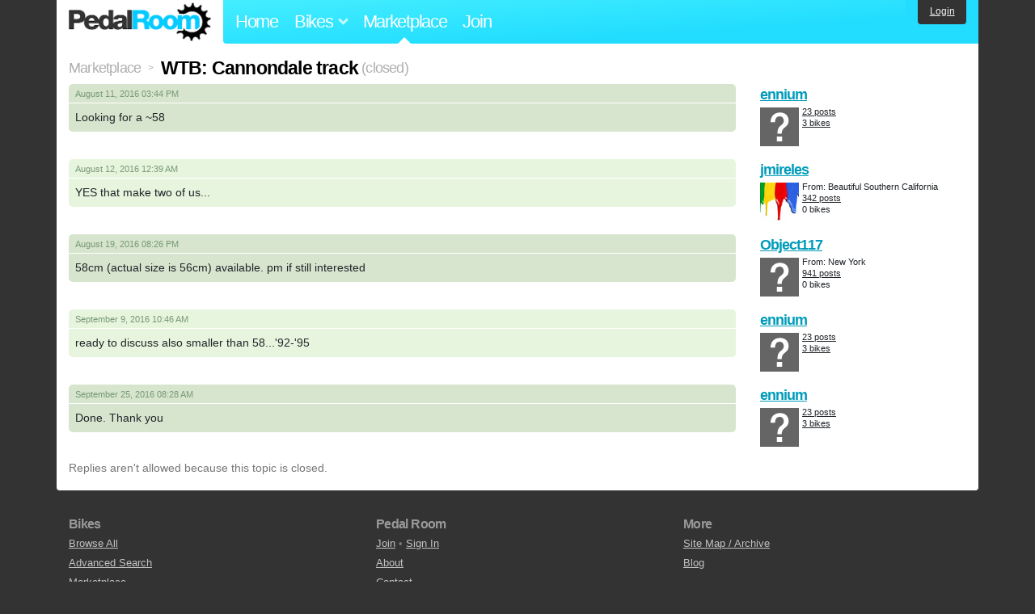

--- FILE ---
content_type: text/html; charset=utf-8
request_url: https://www.pedalroom.com/forums/marketplace/wtb-cannondale-track-8707
body_size: 3161
content:
<!DOCTYPE html>
<html lang="en">
<head>
  <meta charset="utf-8">
  <meta name="viewport" content="width=device-width, initial-scale=1, shrink-to-fit=no">
  <title>WTB: Cannondale track - Pedal Room</title>
  
  <meta http-equiv="Content-Type" content="text/html; charset=UTF-8" />
  <meta http-equiv="Content-Language" content="en-us" />
  
  <link rel="search" type="application/opensearchdescription+xml" title="Pedal Room" href="/opensearch.xml" />
  <link rel="shortcut icon" href="/img/favicon.gif" />
  
  <meta property="fb:app_id" content="109629149092601" />
  <link rel="stylesheet" media="screen" href="/assets/application_new-74ba1a8bed4caf9e25d50f8cde770cf9e579cbfa3c6df7e392040478e958f8a3.css" />
<link rel="stylesheet" media="screen" href="/assets/forums-8f9b545a7fd8b1eaac90d499148a9e01197dc6f93e2af2bd88f3ca8903034101.css" />

  <script src="/assets/application_new-b6f227be0905e22ec5d6b062435af11d9762a25981cea92d3e4615966c3d2096.js"></script>
<script src="/assets/forums-76bded6e8b08e5936f9a2495f299bd73e35b1658d77cc6af772e402f9cc7ac64.js"></script>

  <script type="text/javascript">var _gaq = _gaq || [];
_gaq.push(['_setAccount', 'UA-7463617-2']);
_gaq.push(['_trackPageview']);

(function() {
var ga = document.createElement('script');
ga.src = ('https:' == document.location.protocol ? 'https://ssl' : 'http://www') + '.google-analytics.com/ga.js';
ga.setAttribute('async', 'true');
document.documentElement.firstChild.appendChild(ga);
})();</script>
  <meta name="csrf-param" content="authenticity_token" />
<meta name="csrf-token" content="u6d9XqQ43l5RjqD3XQZ+PYL/5HYix5jM/Q2+bd3wgt7j2m6zuOYsWy1hECR7JYvMHWY66dXrt51n0V11/8mOVA==" />
  
</head>
<body>
<div class="master-container">
<header class="container">
    <div class="row">
      <div class="col-md-auto">
          <a href="/" class="home" title="Pedal Room home">Pedal Room</a>
      </div>
      <div class="col-md d-flex align-items-center" id="nav-menu">
        <nav aria-label="Main Navigation">
          <ul class="outside-nav">
              <li class="nav-home"><a href="/" title="Pedal Room home page">Home</a></li>
            <li class="dropdown closed">
              <span class="toggle" id="bikes-toggle">Bikes<span class="arrow"></span></span>
              <ul class="dropdown-menu" id="bikes-dropdown">
                <li><a href="/bikes" title="Browse recently updated and new bikes, browse by category, etc.">Browse All</a></li>
                <li><a href="/bikes/by_tag" title="Browse bikes by various tags">By Tag</a></li>
                <li><a href="/bikes/search" title="Search by keywords and various search filters">Advanced Search</a></li>
              </ul>
            </li>
            <li class="nav-market"><a href="/forums/marketplace" title="Buy and sell bikes, parts, and accessories in our marketplace" class="nav-highlight">Marketplace</a></li>
              <li class="nav-join"><a href="/join" title="Join for free">Join</a></li>
          </ul>
        </nav>
      </div>
      <div class="col-md-auto" id="member_details">
          <a href="/login" id="login_link" class="bg-dark text-white">Login</a>
      </div>
    </div>
</header>
<main class="container" id="content">
  <div class="row">
    <div id="main" class="col-12">
      <div class="title ft">
  <a title="Marketplace forum" href="/forums/marketplace">Marketplace</a> <span>&gt;</span>
  <h1>WTB: Cannondale track</h1>
  <span class="normal">(closed)</span>
</div>

<div id="post_44269" class="body first">
  <div class="row mb-4 mb-md-3">
    <div class="col-md-8 col-lg-9 post_details">
      <div>
        <div class="posted_on">
          <div>
              
            &nbsp;
            
            &nbsp;
            
            &nbsp;
          </div>
          August 11, 2016 03:44 PM
        </div>
        <div class="m">Looking for a ~58</div>
      </div>


    </div>
    <div class="col-md author_details pb-1 pb-md-0">
      <a title="View member, ennium" class="author" href="/members/ennium">ennium</a>
      <div class="author_minor" style="background-image: url(/img/question_mark.gif);">
        <a title="All posts by ennium" href="/forums/posts?member=ennium">23 posts</a><br />
          <a title="View this user&#39;s bikes" href="/members/ennium">3 bikes</a>
        <br />
      </div>
    </div>
  </div>
</div>
<div id="post_44277" class="body alt">
  <div class="row mb-4 mb-md-3">
    <div class="col-md-8 col-lg-9 post_details">
      <div>
        <div class="posted_on">
          <div>
              
            &nbsp;
            
            &nbsp;
            
            &nbsp;
          </div>
          August 12, 2016 12:39 AM
        </div>
        <div class="m">YES that make two of us...</div>
      </div>


    </div>
    <div class="col-md author_details pb-1 pb-md-0">
      <a title="View member, jmireles" class="author" href="/members/jmireles">jmireles</a>
      <div class="author_minor" style="background-image: url(/m/15019s.jpg);">
          From: Beautiful Southern California<br />
        <a title="All posts by jmireles" href="/forums/posts?member=jmireles">342 posts</a><br />
          0 bikes
        <br />
      </div>
    </div>
  </div>
</div>
<div id="post_44511" class="body">
  <div class="row mb-4 mb-md-3">
    <div class="col-md-8 col-lg-9 post_details">
      <div>
        <div class="posted_on">
          <div>
              
            &nbsp;
            
            &nbsp;
            
            &nbsp;
          </div>
          August 19, 2016 08:26 PM
        </div>
        <div class="m">58cm (actual size is 56cm) available.  pm if still interested</div>
      </div>


    </div>
    <div class="col-md author_details pb-1 pb-md-0">
      <a title="View member, Object117" class="author" href="/members/Object117">Object117</a>
      <div class="author_minor" style="background-image: url(/img/question_mark.gif);">
          From: New York<br />
        <a title="All posts by Object117" href="/forums/posts?member=Object117">941 posts</a><br />
          0 bikes
        <br />
      </div>
    </div>
  </div>
</div>
<div id="post_45283" class="body alt">
  <div class="row mb-4 mb-md-3">
    <div class="col-md-8 col-lg-9 post_details">
      <div>
        <div class="posted_on">
          <div>
              
            &nbsp;
            
            &nbsp;
            
            &nbsp;
          </div>
          September 9, 2016 10:46 AM
        </div>
        <div class="m">ready to discuss also smaller than 58...&#39;92-&#39;95</div>
      </div>


    </div>
    <div class="col-md author_details pb-1 pb-md-0">
      <a title="View member, ennium" class="author" href="/members/ennium">ennium</a>
      <div class="author_minor" style="background-image: url(/img/question_mark.gif);">
        <a title="All posts by ennium" href="/forums/posts?member=ennium">23 posts</a><br />
          <a title="View this user&#39;s bikes" href="/members/ennium">3 bikes</a>
        <br />
      </div>
    </div>
  </div>
</div>
<div id="post_45783" class="body">
  <div class="row mb-4 mb-md-3">
    <div class="col-md-8 col-lg-9 post_details">
      <div>
        <div class="posted_on">
          <div>
              
            &nbsp;
            
            &nbsp;
            
            &nbsp;
          </div>
          September 25, 2016 08:28 AM
        </div>
        <div class="m">Done. Thank you</div>
      </div>


    </div>
    <div class="col-md author_details pb-1 pb-md-0">
      <a title="View member, ennium" class="author" href="/members/ennium">ennium</a>
      <div class="author_minor" style="background-image: url(/img/question_mark.gif);">
        <a title="All posts by ennium" href="/forums/posts?member=ennium">23 posts</a><br />
          <a title="View this user&#39;s bikes" href="/members/ennium">3 bikes</a>
        <br />
      </div>
    </div>
  </div>
</div>




  <p class="minor">
    Replies aren't allowed because this topic is closed.
    <!--
    <br><b>Reason for closing:</b> Closed due to inactivity.
    -->
  </p>
<p>

</p>

    </div>
  </div>
</main>
<footer>
  <div class="container">
    <div class="row">
      <div class="col-6 col-md-4 mb-3">
        <h5>Bikes</h5>
        <ul>
          <li><a href="/bikes" title="Browse all bikes on Pedal Room">Browse All</a></li>
          <li><a href="/bikes/search" title="Advanced search for bicycles on the site">Advanced Search</a></li>
          <li><a href="/forums/marketplace" title="Buy and sell bicycles, parts, and gear">Marketplace</a></li>
        </ul>
      </div>
      <div class="col-6 col-md-4 mb-3">
        <h5>Pedal Room</h5>
        <ul>
          <li class="footer-join-links"><a href="/join" title="Join Pedal Room for free">Join</a> &bull; <a href="/login" title="Sign in to access your account">Sign In</a></li>
          <li><a href="/about" title="About Pedal Room">About</a></li>
          <li><a href="/contact_us" title="Contact us">Contact</a></li>
        </ul>
      </div>
      <div class="col-6 col-md-4 mb-3">
        <h5>More</h5>
        <ul>
          <li><a href="/site_map" title="Links to all the areas of Pedal Room">Site Map / Archive</a></li>
          <li><a title="Our blog, with site updates and such" href="/blog">Blog</a></li>
        </ul>
      </div>
    </div>
    <div class="copyright text-center py-1">
      <small class="text-muted">
        &copy;2009-2023 Pedal Room.
        <span class="ml-1">
          <a href="/about/terms" class="text-muted">Terms of use</a>
        </span>
      </small>
    </div>
  </div>
</footer>
</div>

<script type="text/javascript">$(document).ready(function() { var date = new Date(); date.setTime(date.getTime() + (1000*24*60*60*1000)); var expires = '; expires=' + date.toGMTString(); var offset = -(new Date().getTimezoneOffset() / 60); document.cookie = 'pr_tz=' + offset + expires + '; path=/'; });</script>
</body>
</html>
